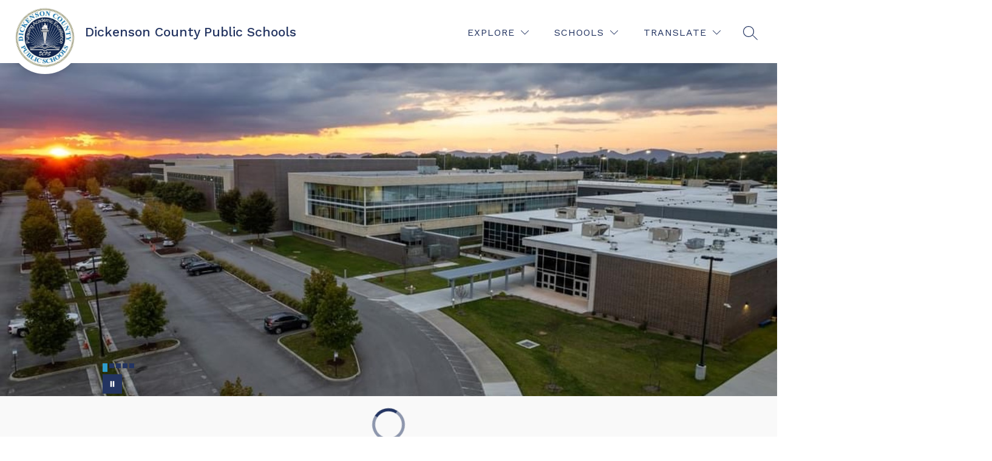

--- FILE ---
content_type: text/javascript
request_url: https://cmsv2-static-cdn-prod.apptegy.net/static_js/1559927feddb83d8eefc699af4bc983661184c79/_nuxt/DGylpRS7.js
body_size: 202
content:
import{u as a,a as o,o as s,c as n,b as m,d as r}from"./BnjfjFzr.js";import{g as c}from"./CFF0kyv0.js";import{_}from"./cv2gkeuj.js";const l={__name:"index",setup(p){const t=a(),e=c(t.state.settings.metadata,"homepage","Home");return o({...e.metaTitle,meta:e.metaTags}),s(()=>{n("homepage")}),(d,i)=>(r(),m(_))}};export{l as default};
//# sourceMappingURL=DGylpRS7.js.map
